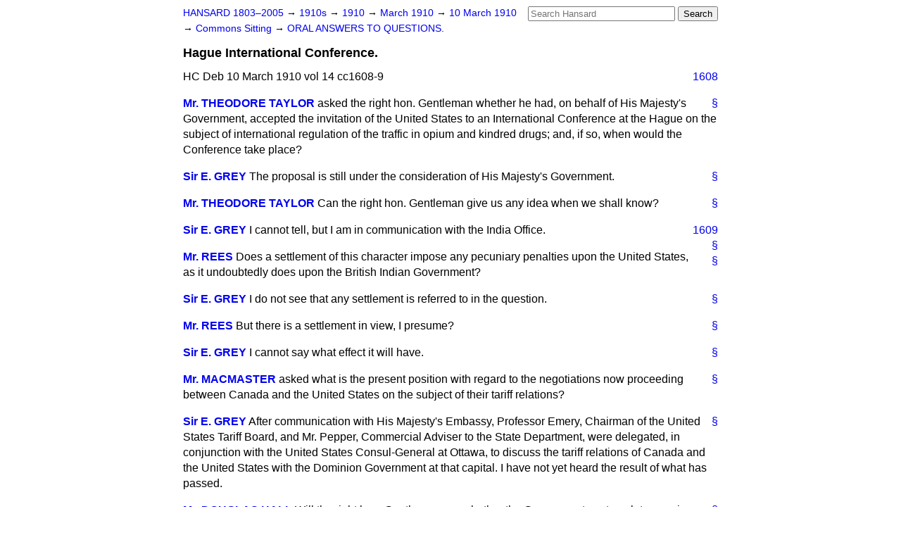

--- FILE ---
content_type: text/html
request_url: https://api.parliament.uk/historic-hansard/commons/1910/mar/10/hague-international-conference
body_size: 3313
content:
<!doctype html>
<html lang='en-GB'>
  <head>
    <meta charset='utf-8' />
    <title>Hague International Conference. (Hansard, 10 March 1910)</title>
    <meta author='UK Parliament' />
    <meta content='51ff727eff55314a' name='y_key' />
    <link href='https://www.parliament.uk/site-information/copyright/' rel='copyright' />
    <meta content='Hansard, House of Commons, House of Lords, Parliament, UK, House of Commons sitting' name='keywords' />
    <meta content='Hague International Conference. (Hansard, 10 March 1910)' name='description' />
    <link href="../../../../stylesheets/screen.css" media="screen" rel="stylesheet" title="Default" type="text/css" />
    <link href="../../../../stylesheets/print.css" media="print" rel="stylesheet" type="text/css" />
  <script type="text/javascript">
  var appInsights=window.appInsights||function(a){
    function b(a){c[a]=function(){var b=arguments;c.queue.push(function(){c[a].apply(c,b)})}}var c={config:a},d=document,e=window;setTimeout(function(){var b=d.createElement("script");b.src=a.url||"https://az416426.vo.msecnd.net/scripts/a/ai.0.js",d.getElementsByTagName("script")[0].parentNode.appendChild(b)});try{c.cookie=d.cookie}catch(a){}c.queue=[];for(var f=["Event","Exception","Metric","PageView","Trace","Dependency"];f.length;)b("track"+f.pop());if(b("setAuthenticatedUserContext"),b("clearAuthenticatedUserContext"),b("startTrackEvent"),b("stopTrackEvent"),b("startTrackPage"),b("stopTrackPage"),b("flush"),!a.disableExceptionTracking){f="onerror",b("_"+f);var g=e[f];e[f]=function(a,b,d,e,h){var i=g&&g(a,b,d,e,h);return!0!==i&&c["_"+f](a,b,d,e,h),i}}return c
    }({
        instrumentationKey:"c0960a0f-30ad-4a9a-b508-14c6a4f61179",
        cookieDomain:".parliament.uk"
    });
    
  window.appInsights=appInsights,appInsights.queue&&0===appInsights.queue.length&&appInsights.trackPageView();
</script></head>
  <body id='hansard-millbanksytems-com'>
    <div id='header'>
      <div class='search-help'><a href="../../../../search">Search Help</a></div>
            <form action='../../../../search' id='search' method='get' rel='search'>
        <input size='24' title='Access key: S' accesskey='s' name='query' id='search-query' type='search' placeholder='Search Hansard' autosave='hansard.millbanksystems.com' results='10' value='' >
        <input type='submit' value='Search' >
      </form>

      <div id='nav'>
        <a href="../../../../index.html" id="home" rel="home">HANSARD 1803&ndash;2005</a>
        &rarr;
                <a class='sitting-decade' href='../../../../sittings/1910s'>
          1910s
        </a>
         &rarr;
        <a class='sitting-year' href='../../../../sittings/1910/'>
          1910
        </a>
         &rarr;
        <a class='sitting-month' href='../../../../sittings/1910/mar/'>
          March 1910
        </a>
         &rarr;
        <a class='sitting-day' href='../../../../sittings/1910/mar/10'>
          10 March 1910
        </a>

        &rarr;
                <a href='../../../../sittings/1910/mar/10#commons' rel='directory up'>
          Commons Sitting
        </a>
         &rarr;
        <a href="oral-answers-to-questions">ORAL ANSWERS TO QUESTIONS.</a>

      </div>
      <h1 class='title'>Hague International Conference.</h1>
    </div>
    <div class='house-of-commons-sitting' id='content'>
      
      <cite class='section'>HC Deb 10 March 1910 vol 14 cc1608-9</cite>
      <a class='permalink column-permalink' id='column_1608' title='Col. 1608 &mdash; HC Deb 10 March 1910 vol 14 c1608' name='column_1608' href='hague-international-conference#column_1608' rel='bookmark'>1608</a>
      <div class='hentry member_contribution' id='S5CV0014P0-05075'>
        <a name='S5CV0014P0_19100310_HOC_21'>  </a>
        <blockquote cite='https://api.parliament.uk/historic-hansard/people/mr-theodore-taylor' class='contribution_text entry-content'>
          <a class='speech-permalink permalink' href='hague-international-conference#S5CV0014P0_19100310_HOC_21' title='Link to this speech by Mr Theodore Taylor' rel='bookmark'>&sect;</a>
          <cite class='member author entry-title'><a href="/historic-hansard/people/mr-theodore-taylor" title="Mr Theodore Taylor">Mr. THEODORE TAYLOR</a></cite>
          <p class='first-para'>
            asked the right hon. Gentleman whether he had, on behalf of His Majesty's Government, accepted the invitation of the United States to an International Conference at the Hague on the subject of international regulation of the traffic in opium and kindred drugs; and, if so, when would the Conference take place?
          </p>
        </blockquote>
      </div>
      
      <div class='hentry member_contribution' id='S5CV0014P0-05076'>
        <a name='S5CV0014P0_19100310_HOC_22'>  </a>
        <blockquote cite='https://api.parliament.uk/historic-hansard/people/sir-edward-grey' class='contribution_text entry-content'>
          <a class='speech-permalink permalink' href='hague-international-conference#S5CV0014P0_19100310_HOC_22' title='Link to this speech by Sir Edward Grey' rel='bookmark'>&sect;</a>
          <cite class='member author entry-title'><a href="/historic-hansard/people/sir-edward-grey" title="Sir Edward Grey">Sir E. GREY</a></cite>
          <p class='first-para'>
            The proposal is still under the consideration of His Majesty's Government.
          </p>
        </blockquote>
      </div>
      
      <div class='hentry member_contribution' id='S5CV0014P0-05077'>
        <a name='S5CV0014P0_19100310_HOC_23'>  </a>
        <blockquote cite='https://api.parliament.uk/historic-hansard/people/mr-theodore-taylor' class='contribution_text entry-content'>
          <a class='speech-permalink permalink' href='hague-international-conference#S5CV0014P0_19100310_HOC_23' title='Link to this speech by Mr Theodore Taylor' rel='bookmark'>&sect;</a>
          <cite class='member author entry-title'><a href="/historic-hansard/people/mr-theodore-taylor" title="Mr Theodore Taylor">Mr. THEODORE TAYLOR</a></cite>
          <p class='first-para'>
            Can the right hon. Gentleman give us any idea when we shall know?
          </p>
        </blockquote>
      </div>
      <a class='permalink column-permalink' id='column_1609' title='Col. 1609 &mdash; HC Deb 10 March 1910 vol 14 c1609' name='column_1609' href='hague-international-conference#column_1609' rel='bookmark'>1609</a>
      <div class='hentry member_contribution' id='S5CV0014P0-05078'>
        <a name='S5CV0014P0_19100310_HOC_24'>  </a>
        <blockquote cite='https://api.parliament.uk/historic-hansard/people/sir-edward-grey' class='contribution_text entry-content'>
          <a class='speech-permalink permalink' href='hague-international-conference#S5CV0014P0_19100310_HOC_24' title='Link to this speech by Sir Edward Grey' rel='bookmark'>&sect;</a>
          <cite class='member author entry-title'><a href="/historic-hansard/people/sir-edward-grey" title="Sir Edward Grey">Sir E. GREY</a></cite>
          <p class='first-para'>
            I cannot tell, but I am in communication with the India Office.
          </p>
        </blockquote>
      </div>
      
      <div class='hentry member_contribution' id='S5CV0014P0-05079'>
        <a name='S5CV0014P0_19100310_HOC_25'>  </a>
        <blockquote cite='https://api.parliament.uk/historic-hansard/people/mr-john-rees-1' class='contribution_text entry-content'>
          <a class='speech-permalink permalink' href='hague-international-conference#S5CV0014P0_19100310_HOC_25' title='Link to this speech by Mr John Rees' rel='bookmark'>&sect;</a>
          <cite class='member author entry-title'><a href="/historic-hansard/people/mr-john-rees-1" title="Mr John Rees">Mr. REES</a></cite>
          <p class='first-para'>
            Does a settlement of this character impose any pecuniary penalties upon the United States, as it undoubtedly does upon the British Indian Government?
          </p>
        </blockquote>
      </div>
      
      <div class='hentry member_contribution' id='S5CV0014P0-05080'>
        <a name='S5CV0014P0_19100310_HOC_26'>  </a>
        <blockquote cite='https://api.parliament.uk/historic-hansard/people/sir-edward-grey' class='contribution_text entry-content'>
          <a class='speech-permalink permalink' href='hague-international-conference#S5CV0014P0_19100310_HOC_26' title='Link to this speech by Sir Edward Grey' rel='bookmark'>&sect;</a>
          <cite class='member author entry-title'><a href="/historic-hansard/people/sir-edward-grey" title="Sir Edward Grey">Sir E. GREY</a></cite>
          <p class='first-para'>
            I do not see that any settlement is referred to in the question.
          </p>
        </blockquote>
      </div>
      
      <div class='hentry member_contribution' id='S5CV0014P0-05081'>
        <a name='S5CV0014P0_19100310_HOC_27'>  </a>
        <blockquote cite='https://api.parliament.uk/historic-hansard/people/mr-john-rees-1' class='contribution_text entry-content'>
          <a class='speech-permalink permalink' href='hague-international-conference#S5CV0014P0_19100310_HOC_27' title='Link to this speech by Mr John Rees' rel='bookmark'>&sect;</a>
          <cite class='member author entry-title'><a href="/historic-hansard/people/mr-john-rees-1" title="Mr John Rees">Mr. REES</a></cite>
          <p class='first-para'>
            But there is a settlement in view, I presume?
          </p>
        </blockquote>
      </div>
      
      <div class='hentry member_contribution' id='S5CV0014P0-05082'>
        <a name='S5CV0014P0_19100310_HOC_28'>  </a>
        <blockquote cite='https://api.parliament.uk/historic-hansard/people/sir-edward-grey' class='contribution_text entry-content'>
          <a class='speech-permalink permalink' href='hague-international-conference#S5CV0014P0_19100310_HOC_28' title='Link to this speech by Sir Edward Grey' rel='bookmark'>&sect;</a>
          <cite class='member author entry-title'><a href="/historic-hansard/people/sir-edward-grey" title="Sir Edward Grey">Sir E. GREY</a></cite>
          <p class='first-para'>
            I cannot say what effect it will have.
          </p>
        </blockquote>
      </div>
      
      <div class='hentry member_contribution' id='S5CV0014P0-05083'>
        <a name='S5CV0014P0_19100310_HOC_29'>  </a>
        <blockquote cite='https://api.parliament.uk/historic-hansard/people/sir-donald-macmaster' class='contribution_text entry-content'>
          <a class='speech-permalink permalink' href='hague-international-conference#S5CV0014P0_19100310_HOC_29' title='Link to this speech by Sir Donald Macmaster' rel='bookmark'>&sect;</a>
          <cite class='member author entry-title'><a href="/historic-hansard/people/sir-donald-macmaster" title="Sir Donald Macmaster">Mr. MACMASTER</a></cite>
          <p class='first-para'>
            asked what is the present position with regard to the negotiations now proceeding between Canada and the United States on the subject of their tariff relations?
          </p>
        </blockquote>
      </div>
      
      <div class='hentry member_contribution' id='S5CV0014P0-05084'>
        <a name='S5CV0014P0_19100310_HOC_30'>  </a>
        <blockquote cite='https://api.parliament.uk/historic-hansard/people/sir-edward-grey' class='contribution_text entry-content'>
          <a class='speech-permalink permalink' href='hague-international-conference#S5CV0014P0_19100310_HOC_30' title='Link to this speech by Sir Edward Grey' rel='bookmark'>&sect;</a>
          <cite class='member author entry-title'><a href="/historic-hansard/people/sir-edward-grey" title="Sir Edward Grey">Sir E. GREY</a></cite>
          <p class='first-para'>
            After communication with His Majesty's Embassy, Professor Emery, Chairman of the United States Tariff Board, and Mr. Pepper, Commercial Adviser to the State Department, were delegated, in conjunction with the United States Consul-General at Ottawa, to discuss the tariff relations of Canada and the United States with the Dominion Government at that capital. I have not yet heard the result of what has passed.
          </p>
        </blockquote>
      </div>
      
      <div class='hentry member_contribution' id='S5CV0014P0-05085'>
        <a name='S5CV0014P0_19100310_HOC_31'>  </a>
        <blockquote cite='https://api.parliament.uk/historic-hansard/people/mr-douglas-hall' class='contribution_text entry-content'>
          <a class='speech-permalink permalink' href='hague-international-conference#S5CV0014P0_19100310_HOC_31' title='Link to this speech by Mr Douglas Hall' rel='bookmark'>&sect;</a>
          <cite class='member author entry-title'><a href="/historic-hansard/people/mr-douglas-hall" title="Mr Douglas Hall">Mr. DOUGLAS HALL</a></cite>
          <p class='first-para'>
            Will the right hon. Gentleman say whether the Government contemplate opening any negotiations with the United States to mitigate the evil effect upon British labour of the United States' tariff, particularly upon the yacht building industry of the United Kingdom?
          </p>
        </blockquote>
      </div>
      
      <div class='hentry member_contribution' id='S5CV0014P0-05086'>
        <a name='S5CV0014P0_19100310_HOC_32'>  </a>
        <blockquote cite='https://api.parliament.uk/historic-hansard/people/mr-james-lowther' class='contribution_text entry-content'>
          <a class='speech-permalink permalink' href='hague-international-conference#S5CV0014P0_19100310_HOC_32' title='Link to this speech by Mr James Lowther' rel='bookmark'>&sect;</a>
          <cite class='member author entry-title'><a href="/historic-hansard/people/mr-james-lowther" title="Mr James Lowther">Mr. SPEAKER</a></cite>
          <p class='first-para'>
            The hon. Member ought to give notice of that question. It does not arise directly out of the question.
          </p>
        </blockquote>
      </div>
      <ol class='xoxo'>
        
      </ol>
      
      <div id='section-navigation'>        <div id='previous-section'>Back to
        <a href='cotton-crop-egypt' rel='prev'>
          Cotton Crop (Egypt).
        </a>
        </div>
        <div id='next-section'>Forward to
        <a href='old-age-pensions-ireland' rel='next'>
          Old Age Pensions (Ireland).
        </a>
        </div>
</div>
    </div>
    <div id='footer'>
      <p><a href="../../../../typos">Noticed a typo?</a> | <a href='mailto:data@parliament.uk' target='_BLANK' title='Opens a new page'>Report other issues</a> | <a href='https://www.parliament.uk/site-information/copyright/' rel='copyright' id='copyright'>&copy UK Parliament</a></p>
      <script type='text/javascript'>
        var gaJsHost = (("https:" == document.location.protocol) ? "https://ssl." : "http://www.");
        document.write(unescape("%3Cscript src='" + gaJsHost + "google-analytics.com/ga.js' type='text/javascript'%3E%3C/script%3E"));
      </script>
      <script type='text/javascript'>
        var pageTracker = _gat._getTracker("UA-3110135-1");
        pageTracker._initData();
        
      </script>
    </div>
  <script>(function(){function c(){var b=a.contentDocument||a.contentWindow.document;if(b){var d=b.createElement('script');d.innerHTML="window.__CF$cv$params={r:'9c1d1f28fd08e88e',t:'MTc2OTA2NDY3NC4wMDAwMDA='};var a=document.createElement('script');a.nonce='';a.src='/cdn-cgi/challenge-platform/scripts/jsd/main.js';document.getElementsByTagName('head')[0].appendChild(a);";b.getElementsByTagName('head')[0].appendChild(d)}}if(document.body){var a=document.createElement('iframe');a.height=1;a.width=1;a.style.position='absolute';a.style.top=0;a.style.left=0;a.style.border='none';a.style.visibility='hidden';document.body.appendChild(a);if('loading'!==document.readyState)c();else if(window.addEventListener)document.addEventListener('DOMContentLoaded',c);else{var e=document.onreadystatechange||function(){};document.onreadystatechange=function(b){e(b);'loading'!==document.readyState&&(document.onreadystatechange=e,c())}}}})();</script></body>
</html>
